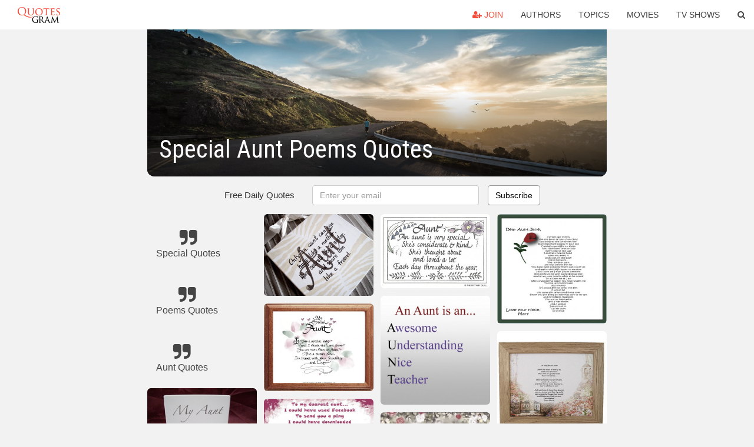

--- FILE ---
content_type: text/html; charset=UTF-8
request_url: https://quotesgram.com/special-aunt-poems-quotes/
body_size: 10128
content:
<!DOCTYPE html>
<html>
<head>
    <meta charset="utf-8">
    <title>Special Aunt Poems Quotes. QuotesGram</title>
        <meta name="robots" content="index,follow">
        <meta name="description" content="Discover and share Special Aunt Poems Quotes. Explore our collection of motivational and famous quotes by authors you know and love." />
    <meta http-equiv="Content-Type" content="text/html; charset=utf-8"/>
    <meta name="mobile-web-app-capable" content="yes">
    <meta name="viewport" content="width=device-width, initial-scale=1.0">
    <meta name="apple-mobile-web-app-status-bar-style" content="black"/>
    <meta property="fb:app_id" content="782308818544364" />
    <link rel="canonical" href="https://quotesgram.com/special-aunt-poems-quotes/"/>
        <style type="text/css" media="screen">

</style>


<script>
  (function(i,s,o,g,r,a,m){i['GoogleAnalyticsObject']=r;i[r]=i[r]||function(){
  (i[r].q=i[r].q||[]).push(arguments)},i[r].l=1*new Date();a=s.createElement(o),
  m=s.getElementsByTagName(o)[0];a.async=1;a.src=g;m.parentNode.insertBefore(a,m)
  })(window,document,'script','//www.google-analytics.com/analytics.js','ga');

  ga('create', 'UA-66938353-1', 'auto');
  ga('send', 'pageview');

</script>
<script async src="https://pagead2.googlesyndication.com/pagead/js/adsbygoogle.js?client=ca-pub-1763316164979451"
     crossorigin="anonymous"></script>

</head>
<body>

<script>
var u = {
	u_i: false,
	u_p: 0,
}
var _gaq = _gaq || [];
</script>

<nav class="navbar navbar-trans navbar-fixed-top allbar" role="navigation">
	<div class="container-fluid">
		<div class="navbar-header">
			<button type="button" class="navbar-toggle" data-toggle="collapse" data-target="#navbar-collapsible">
				<span class="sr-only">Toggle navigation</span>
				<span class="icon-bar"></span>
				<span class="icon-bar"></span>
				<span class="icon-bar"></span>
			</button>
			<a class="navbar-brand text-danger" href="/">QuotesGram</a>
		</div>
		<div class="navbar-collapse collapse" id="navbar-collapsible">
			<ul class="nav navbar-nav navbar-right">
							<li><a href="#" class="user-register reg" onClick="_gaq.push(['_trackEvent', 'User', 'Join', 'Header join button', 1, true]);"><i class="fa fa-user-plus"></i> Join</a></li>
							<li><a href="/authors/">Authors</a></li>
				<li><a href="/topics/">Topics</a></li>
				<li><a href="/movies/">Movies</a></li>
				<li><a href="/tv-shows/">TV Shows</a></li>
				<li><a role="button" data-target="#searchForm" data-toggle="collapse"><i class="fa fa-search"></i></a></li>
			</ul>
		</div>
		<!-- Search Form -->
		<div class="row subsearchwrap">
			<div class="subsearch col-lg-12">
				<form id="searchForm" class="collapse pull-right col-lg-4 col-md-6 col-sm-12" action="/search" method="get" accept-charset="UTF-8">
					<div class="input-group">
						<input class="search-query form-control" type="text" placeholder="Search..." name="q">
						<span class="input-group-btn">
							<button class="btn btn-danger">Search</button>
						</span>
					</div>
				</form>
			</div>
		</div>
	</div>
</nav>

<div class="container">
    <div class="row">
        <div class="col-lg-8 col-md-10 col-lg-offset-2 col-md-offset-1 leftcol">
            <div class="pageheader">
                                <div class="topphoto"></div>
                <h1 class="toptitle">Special Aunt Poems Quotes</h1>
            </div>
            <section class="container-fluid subscribe">
	<div class="row">
		<div id="mlb2-1019147" class="ml-subscribe-form col-sm-12">
			<div id="subscrform">
				<div class="subscribe-form ml-block-success" style="display:none">
					<div class="form-section">
						<p>Thank you! Don't forget to confirm subscription in your email.</p>
					</div>
				</div>
				<form class="ml-block-form form-horizontal" action="//app.mailerlite.com/webforms/submit/v8e5b9" data-code="v8e5b9" method="POST" target="_blank">
					<div class="subscribe-form">
						<div class="form-section">
							<label class="col-sm-4 col-md-4 foremail" for="subscribe-email">Free Daily Quotes</label>
							<div class="col-md-5 col-sm-6 col-xs-8 ml-field-email ml-validate-required ml-validate-email">
								<input type="text" id="subscribe-email" name="fields[email]" class="form-control" placeholder="Enter your email" value="">
							</div>
						</div>
						<input type="hidden" name="ml-submit" value="1" />
						<button type="submit" class="primary btn btn-outline btn-default">
							Subscribe
						</button>
						<button disabled="disabled" style="display: none;" type="submit" class="loading">
							<img src="//static1.mailerlite.com/images/rolling.gif" width="20" height="20" alt="">
						</button>
					</div>
				</form>
				<script>
					function ml_webform_success_1019147 () {
						jQuery('#mlb2-1019147').find('.ml-block-success').show();
						jQuery('#mlb2-1019147').find('.ml-block-form').hide();
						document.cookie = 'qg_sub=1; expires=Sun, 22-Feb-2026 19:38:06 GMT; domain=quotesgram.com; path=/';
					};
				</script>
			</div>
		</div>
	</div>
</section>
            
            
            
            <div class="card-columns">
					<div class="jgallerya relitem reltopic">
			<a href="/special-quotes/" class="relitema">
				<i class="fa fa-2x fa-quote-right"></i>
				<span class="relname">Special Quotes</span>
			</a>
		</div>
					<div class="jgallerya relitem reltopic">
			<a href="/poems-quotes/" class="relitema">
				<i class="fa fa-2x fa-quote-right"></i>
				<span class="relname">Poems Quotes</span>
			</a>
		</div>
					<div class="jgallerya relitem reltopic">
			<a href="/aunt-quotes/" class="relitema">
				<i class="fa fa-2x fa-quote-right"></i>
				<span class="relname">Aunt Quotes</span>
			</a>
		</div>
				<a data-src="https://cdn.quotesgram.com/img/32/76/120035906-1141.jpg" data-origin="http://becuo.com/aunt-sayings-poems" href="https://cdn.quotesgram.com/img/32/76/120035906-1141.jpg" data-id="330271" data-likes="7" data-subuser="" data-subname="" data-subimg=""  class=" gallery_item loading card" data-gallery">
		<div class="imagewrap">
			<img src="https://cdn.quotesgram.com/small/32/76/120035906-1141.jpg" alt="Place your ad here" class="img-responsive jgalleryimg" width="410" height="307" />
					</div>
	</a>
	<a data-src="https://cdn.quotesgram.com/img/84/31/405437310-161403.gif" data-origin="http://www.desicomments.com/desi/birthday/birthday-wishes-for-aunt/" href="https://cdn.quotesgram.com/img/84/31/405437310-161403.gif" data-id="365816" data-likes="1" data-subuser="" data-subname="" data-subimg=""  class=" gallery_item loading card" data-gallery">
		<div class="imagewrap">
			<img src="https://cdn.quotesgram.com/small/84/31/405437310-161403.gif" alt="Birthday Wishes for Aunt Pictures, Images for Facebook, Whatsapp ..." class="img-responsive jgalleryimg" width="500" height="500" />
					</div>
	</a>
	<a data-src="https://cdn.quotesgram.com/img/47/0/847533875-e5df0b0a6520339c2f5f4c54111e8378.jpg" data-origin="https://www.pinterest.com/pin/34621490858639836/" href="https://cdn.quotesgram.com/img/47/0/847533875-e5df0b0a6520339c2f5f4c54111e8378.jpg" data-id="818486" data-likes="2" data-subuser="" data-subname="" data-subimg=""  class=" gallery_item loading card" data-gallery">
		<div class="imagewrap">
			<img src="https://cdn.quotesgram.com/small/47/0/847533875-e5df0b0a6520339c2f5f4c54111e8378.jpg" alt="my niece quotes and pics | Niece poem is about a special niece. Poem ..." class="img-responsive jgalleryimg" width="500" height="655" />
					</div>
	</a>
	<a data-src="https://cdn.quotesgram.com/img/89/2/972761334-Aunt_personalized_name_poem_gift_plaque.gif" data-origin="http://car-memes.com/special-sayings-about-aunts/" href="https://cdn.quotesgram.com/img/89/2/972761334-Aunt_personalized_name_poem_gift_plaque.gif" data-id="1359700" data-likes="1" data-subuser="" data-subname="" data-subimg=""  class=" gallery_item loading card" data-gallery">
		<div class="imagewrap">
			<img src="https://cdn.quotesgram.com/small/89/2/972761334-Aunt_personalized_name_poem_gift_plaque.gif" alt="Special Sayings About Aunts" class="img-responsive jgalleryimg" width="137" height="87" />
					</div>
	</a>
	<a data-src="https://cdn.quotesgram.com/img/57/51/1058836227-IMAG012A.jpg" data-origin="http://www.angelstouchdesigns.com/NEW_MARGIES_WEB_PAGE/AUNT_POEMS.html" href="https://cdn.quotesgram.com/img/57/51/1058836227-IMAG012A.jpg" data-id="1502481" data-likes="8" data-subuser="" data-subname="" data-subimg=""  class=" gallery_item loading card" data-gallery">
		<div class="imagewrap">
			<img src="https://cdn.quotesgram.com/small/57/51/1058836227-IMAG012A.jpg" alt="Click for full size image" class="img-responsive jgalleryimg" width="468" height="575" />
					</div>
	</a>
	<a data-src="https://cdn.quotesgram.com/img/66/71/860181315-aunt-pp.jpg" data-origin="http://www.jackiescrafts.com/plaques-verse/aunt.html" href="https://cdn.quotesgram.com/img/66/71/860181315-aunt-pp.jpg" data-id="2360434" data-likes="1" data-subuser="" data-subname="" data-subimg=""  class=" gallery_item loading card" data-gallery">
		<div class="imagewrap">
			<img src="https://cdn.quotesgram.com/small/66/71/860181315-aunt-pp.jpg" alt="Aunt Verse on Wooden Plaque" class="img-responsive jgalleryimg" width="250" height="372" />
					</div>
	</a>
	<a data-src="https://cdn.quotesgram.com/img/30/11/610217634-Aunt_W.jpg" data-origin="http://www.lovinglinesandmore.com/AuntPoem.html" href="https://cdn.quotesgram.com/img/30/11/610217634-Aunt_W.jpg" data-id="3051549" data-likes="10" data-subuser="" data-subname="" data-subimg=""  class=" gallery_item loading card" data-gallery">
		<div class="imagewrap">
			<img src="https://cdn.quotesgram.com/small/30/11/610217634-Aunt_W.jpg" alt="in ten different designs shown below." class="img-responsive jgalleryimg" width="500" height="655" />
					</div>
	</a>
	<a data-src="https://cdn.quotesgram.com/img/46/60/801690021-t_46cc5e40-f561-11e1-9bfd-bd661fe00005.jpg" data-origin="http://www.juxtapost.com/site/permlink/4703b650-f561-11e1-8b88-37173780cbee/post/aunt_quotes/" href="https://cdn.quotesgram.com/img/46/60/801690021-t_46cc5e40-f561-11e1-9bfd-bd661fe00005.jpg" data-id="3995992" data-likes="3" data-subuser="" data-subname="" data-subimg=""  class=" gallery_item loading card" data-gallery">
		<div class="imagewrap">
			<img src="https://cdn.quotesgram.com/small/46/60/801690021-t_46cc5e40-f561-11e1-9bfd-bd661fe00005.jpg" alt="inspiring quotes and sayings" class="img-responsive jgalleryimg" width="200" height="203" />
					</div>
	</a>
	<a data-src="https://cdn.quotesgram.com/img/80/8/517435261-aunts.jpg" data-origin="http://car-memes.com/special-sayings-about-aunts/" href="https://cdn.quotesgram.com/img/80/8/517435261-aunts.jpg" data-id="4596190" data-likes="8" data-subuser="" data-subname="" data-subimg=""  class=" gallery_item loading card" data-gallery">
		<div class="imagewrap">
			<img src="https://cdn.quotesgram.com/small/80/8/517435261-aunts.jpg" alt="Special Sayings About Aunts" class="img-responsive jgalleryimg" width="1600" height="1134" />
					</div>
	</a>
	<a data-src="https://cdn.quotesgram.com/img/82/52/639371087-aunt_2B2.jpg" data-origin="http://dreamcustomartwork.blogspot.com/2011/12/for-special-aunt.html" href="https://cdn.quotesgram.com/img/82/52/639371087-aunt_2B2.jpg" data-id="4767839" data-likes="0" data-subuser="" data-subname="" data-subimg=""  class=" gallery_item loading card" data-gallery">
		<div class="imagewrap">
			<img src="https://cdn.quotesgram.com/small/82/52/639371087-aunt_2B2.jpg" alt="For A Special Aunt" class="img-responsive jgalleryimg" width="1600" height="1200" />
					</div>
	</a>
	<a data-src="https://cdn.quotesgram.com/img/86/13/1502744939-IMAG010A.jpg" data-origin="http://www.angelstouchdesigns.com/NEW_MARGIES_WEB_PAGE/AUNT_POEMS.html" href="https://cdn.quotesgram.com/img/86/13/1502744939-IMAG010A.jpg" data-id="4894671" data-likes="4" data-subuser="" data-subname="" data-subimg=""  class=" gallery_item loading card" data-gallery">
		<div class="imagewrap">
			<img src="https://cdn.quotesgram.com/small/86/13/1502744939-IMAG010A.jpg" alt="Click for full size image" class="img-responsive jgalleryimg" width="600" height="480" />
					</div>
	</a>
	<a data-src="https://cdn.quotesgram.com/img/13/77/2117280794-Sweet-birthday-card-poem-for-aunt.jpg" data-origin="http://quotes.lol-rofl.com/happy-birthday-auntie-quotes/" href="https://cdn.quotesgram.com/img/13/77/2117280794-Sweet-birthday-card-poem-for-aunt.jpg" data-id="5090176" data-likes="4" data-subuser="" data-subname="" data-subimg=""  class=" gallery_item loading card" data-gallery">
		<div class="imagewrap">
			<img src="https://cdn.quotesgram.com/small/13/77/2117280794-Sweet-birthday-card-poem-for-aunt.jpg" alt="happy birthday auntie quotes" class="img-responsive jgalleryimg" width="640" height="400" />
					</div>
	</a>
	<a data-src="https://cdn.quotesgram.com/img/23/20/1135599973-Youre-always-seems-to-care.jpg" data-origin="http://quotes.lol-rofl.com/poems-for-my-favorite-aunt/" href="https://cdn.quotesgram.com/img/23/20/1135599973-Youre-always-seems-to-care.jpg" data-id="5354959" data-likes="2" data-subuser="" data-subname="" data-subimg=""  class=" gallery_item loading card" data-gallery">
		<div class="imagewrap">
			<img src="https://cdn.quotesgram.com/small/23/20/1135599973-Youre-always-seems-to-care.jpg" alt="img/ poems /> Poems" class="img-responsive jgalleryimg" width="500" height="384" />
					</div>
	</a>
	<a data-src="https://cdn.quotesgram.com/img/4/86/986952360-IMAG003.jpg" data-origin="http://www.imagekb.com/aunts-quotes" href="https://cdn.quotesgram.com/img/4/86/986952360-IMAG003.jpg" data-id="5368099" data-likes="0" data-subuser="" data-subname="" data-subimg=""  class=" gallery_item loading card" data-gallery">
		<div class="imagewrap">
			<img src="https://cdn.quotesgram.com/small/4/86/986952360-IMAG003.jpg" alt="AUNTS QUOTES image gallery" class="img-responsive jgalleryimg" width="330" height="413" />
					</div>
	</a>
	<a data-src="https://cdn.quotesgram.com/img/48/52/723168620-74b3_45.jpg" data-origin="http://www.popscreen.com/p/MTI3NzcxMDI3/FOR-A-SPECIAL-AUNT-PERSONALIZED-POEM-BIRTHDAY-GIFT-eBay" href="https://cdn.quotesgram.com/img/48/52/723168620-74b3_45.jpg" data-id="5805287" data-likes="0" data-subuser="" data-subname="" data-subimg=""  class=" gallery_item loading card" data-gallery">
		<div class="imagewrap">
			<img src="https://cdn.quotesgram.com/small/48/52/723168620-74b3_45.jpg" alt="FOR A SPECIAL AUNT PERSONALIZED POEM BIRTHDAY GIFT" class="img-responsive jgalleryimg" width="500" height="380" />
					</div>
	</a>
	<a data-src="https://cdn.quotesgram.com/img/91/13/2136439322-103173383_gift-for-aunt---from-niece-or-nephew---special-mothers-.jpg" data-origin="http://www.worldaccordingtomaggie.com/photographyylms/aunt-to-niece-and-nephew-quotes" href="https://cdn.quotesgram.com/img/91/13/2136439322-103173383_gift-for-aunt---from-niece-or-nephew---special-mothers-.jpg" data-id="6062786" data-likes="6" data-subuser="" data-subname="" data-subimg=""  class=" gallery_item loading card" data-gallery">
		<div class="imagewrap">
			<img src="https://cdn.quotesgram.com/small/91/13/2136439322-103173383_gift-for-aunt---from-niece-or-nephew---special-mothers-.jpg" alt="popscreen.comNiece or Nephew - Special" class="img-responsive jgalleryimg" width="300" height="300" />
					</div>
	</a>
	<a data-src="https://cdn.quotesgram.com/img/64/0/2027306591-IMAG003.jpg" data-origin="http://www.tattoopinners.com/aunt-poems-and-quotes-hawaiidermatology/angelstouchdesigns.com*NEW_MARGIES_WEB_PAGE*AUNT_AND_UNCLE_POEMS*IMAG003.JPG/" href="https://cdn.quotesgram.com/img/64/0/2027306591-IMAG003.jpg" data-id="6174020" data-likes="6" data-subuser="" data-subname="" data-subimg=""  class=" gallery_item loading card" data-gallery">
		<div class="imagewrap">
			<img src="https://cdn.quotesgram.com/small/64/0/2027306591-IMAG003.jpg" alt="Aunt Poems And Quotes Hawaiidermatology picture" class="img-responsive jgalleryimg" width="293" height="230" />
					</div>
	</a>
	<a data-src="https://cdn.quotesgram.com/img/57/60/1197316986-Aunt_20Buna.jpg" data-origin="http://quotespoem.com/quotes/i-love-my-aunt-quotes/" href="https://cdn.quotesgram.com/img/57/60/1197316986-Aunt_20Buna.jpg" data-id="6379749" data-likes="1" data-subuser="" data-subname="" data-subimg=""  class=" gallery_item loading card" data-gallery">
		<div class="imagewrap">
			<img src="https://cdn.quotesgram.com/small/57/60/1197316986-Aunt_20Buna.jpg" alt="Aunt Buna I Love My Aunt Quotes" class="img-responsive jgalleryimg" width="782" height="1028" />
					</div>
	</a>
	<a data-src="https://cdn.quotesgram.com/img/43/96/1360086227-b415779a3858c43b71303b4ca07c4403.jpg" data-origin="http://www.pic2fly.com/Special+Sayings+About+Aunts.html" href="https://cdn.quotesgram.com/img/43/96/1360086227-b415779a3858c43b71303b4ca07c4403.jpg" data-id="6745956" data-likes="7" data-subuser="" data-subname="" data-subimg=""  class=" gallery_item loading card" data-gallery">
		<div class="imagewrap">
			<img src="https://cdn.quotesgram.com/small/43/96/1360086227-b415779a3858c43b71303b4ca07c4403.jpg" alt="Special Sayings About Aunts http://www.pinterest.com/sanzun69/proud ..." class="img-responsive jgalleryimg" width="236" height="236" />
					</div>
	</a>
	<a data-src="https://cdn.quotesgram.com/img/38/22/214484392-fb6631380b55cbbaa80deaa106f57740.jpg" data-origin="https://www.pinterest.com/pwagner81/all-about-my-nieces/" href="https://cdn.quotesgram.com/img/38/22/214484392-fb6631380b55cbbaa80deaa106f57740.jpg" data-id="7015878" data-likes="10" data-subuser="" data-subname="" data-subimg=""  class=" gallery_item loading card" data-gallery">
		<div class="imagewrap">
			<img src="https://cdn.quotesgram.com/small/38/22/214484392-fb6631380b55cbbaa80deaa106f57740.jpg" alt="HAPPY 34th BIRTHDAY SHARON . HOPE YOU ENJOY YOUR SPECIAL DAY . YOUR ..." class="img-responsive jgalleryimg" width="373" height="309" />
					</div>
	</a>
	<a data-src="https://cdn.quotesgram.com/img/6/41/1196376065-cbbe65f75ed7162732904e9.jpg" data-origin="http://smbdigital360.com/happy-mothers-day-mother-in-law-poems/" href="https://cdn.quotesgram.com/img/6/41/1196376065-cbbe65f75ed7162732904e9.jpg" data-id="7802420" data-likes="8" data-subuser="" data-subname="" data-subimg=""  class=" gallery_item loading card" data-gallery">
		<div class="imagewrap">
			<img src="https://cdn.quotesgram.com/small/6/41/1196376065-cbbe65f75ed7162732904e9.jpg" alt="Happy Mothers Day Mother In Law Poems" class="img-responsive jgalleryimg" width="600" height="520" />
					</div>
	</a>
	<a data-src="https://cdn.quotesgram.com/img/70/68/491232406-51.jpg" data-origin="http://picsbox.biz/key/special%20aunt%20quotes" href="https://cdn.quotesgram.com/img/70/68/491232406-51.jpg" data-id="7870670" data-likes="9" data-subuser="" data-subname="" data-subimg=""  class=" gallery_item loading card" data-gallery">
		<div class="imagewrap">
			<img src="https://cdn.quotesgram.com/small/70/68/491232406-51.jpg" alt="view original image )" class="img-responsive jgalleryimg" width="884" height="600" />
					</div>
	</a>
	<a data-src="https://cdn.quotesgram.com/img/69/72/624312127-7793391_f520.jpg" data-origin="http://blakeflannery.hubpages.com/hub/Aunt-and-Uncle-Birthday-Messages" href="https://cdn.quotesgram.com/img/69/72/624312127-7793391_f520.jpg" data-id="7881295" data-likes="0" data-subuser="" data-subname="" data-subimg=""  class=" gallery_item loading card" data-gallery">
		<div class="imagewrap">
			<img src="https://cdn.quotesgram.com/small/69/72/624312127-7793391_f520.jpg" alt="Aunt and Uncle Birthday Messages: Wishes and Poems for a Card" class="img-responsive jgalleryimg" width="520" height="520" />
					</div>
	</a>
	<a data-src="https://cdn.quotesgram.com/img/93/95/334518266-__KGrHqR__o0E63YVuPDLBO56CRBKZQ__60_35.jpg" data-origin="http://www.pic2fly.com/Great-Aunt-Poems.html" href="https://cdn.quotesgram.com/img/93/95/334518266-__KGrHqR__o0E63YVuPDLBO56CRBKZQ__60_35.jpg" data-id="8839906" data-likes="1" data-subuser="" data-subname="" data-subimg=""  class=" gallery_item loading card" data-gallery">
		<div class="imagewrap">
			<img src="https://cdn.quotesgram.com/small/93/95/334518266-__KGrHqR__o0E63YVuPDLBO56CRBKZQ__60_35.jpg" alt="Aunt Poems http://www.ebay.com/itm/Personalized-Poem-Print-for-Aunt ..." class="img-responsive jgalleryimg" width="300" height="237" />
					</div>
	</a>
	<a data-src="https://cdn.quotesgram.com/img/30/85/297324472-_B2u_cuwBGk___KGrHqEOKn_E_1tNitFSBMjnE0IqJw___45.jpg" data-origin="http://www.popscreen.com/p/MTA1OTI3MDI2/Aunt-Uncle-Poem-Forest-Print-Personalized-Name-Meaning-eBay" href="https://cdn.quotesgram.com/img/30/85/297324472-_B2u_cuwBGk___KGrHqEOKn_E_1tNitFSBMjnE0IqJw___45.jpg" data-id="9336735" data-likes="3" data-subuser="" data-subname="" data-subimg=""  class=" gallery_item loading card" data-gallery">
		<div class="imagewrap">
			<img src="https://cdn.quotesgram.com/small/30/85/297324472-_B2u_cuwBGk___KGrHqEOKn_E_1tNitFSBMjnE0IqJw___45.jpg" alt="Aunt Uncle Poem Forest Print Personalized Name Meaning" class="img-responsive jgalleryimg" width="800" height="617" />
					</div>
	</a>
	<a data-src="https://cdn.quotesgram.com/img/23/12/284834254-Happy-Birthday-Aunt-All-Aunts-are-very-special.jpg" data-origin="http://www.all-greatquotes.com/all-greatquotes/birthday-categories/" href="https://cdn.quotesgram.com/img/23/12/284834254-Happy-Birthday-Aunt-All-Aunts-are-very-special.jpg" data-id="9371659" data-likes="7" data-subuser="" data-subname="" data-subimg=""  class=" gallery_item loading card" data-gallery">
		<div class="imagewrap">
			<img src="https://cdn.quotesgram.com/small/23/12/284834254-Happy-Birthday-Aunt-All-Aunts-are-very-special.jpg" alt="Happy Birthday Aunt All Aunts are very special" class="img-responsive jgalleryimg" width="650" height="650" />
					</div>
	</a>
	<a data-src="https://cdn.quotesgram.com/img/76/11/1133517165-7f955a7380514a69a2cd6a55d7f1dba3.jpg" data-origin="http://www.pinterest.com/bobybowling/morning-sayings/" href="https://cdn.quotesgram.com/img/76/11/1133517165-7f955a7380514a69a2cd6a55d7f1dba3.jpg" data-id="9735005" data-likes="4" data-subuser="" data-subname="" data-subimg=""  class=" gallery_item loading card" data-gallery">
		<div class="imagewrap">
			<img src="https://cdn.quotesgram.com/small/76/11/1133517165-7f955a7380514a69a2cd6a55d7f1dba3.jpg" alt="Special Aunt Quotes | Card with Poem for lovely aunt More" class="img-responsive jgalleryimg" width="236" height="209" />
					</div>
	</a>
	<a data-src="https://cdn.quotesgram.com/img/32/64/613656038-fe2e939c25f9c635cce537c7dd55b694.jpg" data-origin="https://www.pinterest.com/pin/331296116311346994/" href="https://cdn.quotesgram.com/img/32/64/613656038-fe2e939c25f9c635cce537c7dd55b694.jpg" data-id="10636860" data-likes="7" data-subuser="" data-subname="" data-subimg=""  class=" gallery_item loading card" data-gallery">
		<div class="imagewrap">
			<img src="https://cdn.quotesgram.com/small/32/64/613656038-fe2e939c25f9c635cce537c7dd55b694.jpg" alt="... Poem, Special Aunts, Aunts Guotes, Aunts Poem, Memories Poem For Aunts" class="img-responsive jgalleryimg" width="736" height="598" />
					</div>
	</a>
	<a data-src="https://cdn.quotesgram.com/img/21/98/1659556883-__KGrHqZ__qQFC_oSE1fTBQro5eqSO___60_35.jpg" data-origin="http://www.ebay.com/itm/POEM-FOR-A-SPECIAL-AUNT-PERSONALIZED-PRINT-WITH-MATS-BIRTHDAY-OR-CHRISTMAS-GIFT-/140890390426" href="https://cdn.quotesgram.com/img/21/98/1659556883-__KGrHqZ__qQFC_oSE1fTBQro5eqSO___60_35.jpg" data-id="10673080" data-likes="1" data-subuser="" data-subname="" data-subimg=""  class=" gallery_item loading card" data-gallery">
		<div class="imagewrap">
			<img src="https://cdn.quotesgram.com/small/21/98/1659556883-__KGrHqZ__qQFC_oSE1fTBQro5eqSO___60_35.jpg" alt="KGrHqZ,!qQFC,oSE1fTBQro5eqSO!~~60_35.JPG" class="img-responsive jgalleryimg" width="300" height="233" />
					</div>
	</a>
	<a data-src="https://cdn.quotesgram.com/img/99/27/789881223-_24_KGrHqEOKooE32_C_2duBO_bdn_9Bw___3.jpg" data-origin="http://www.pic2fly.com/Special-Poems-for-Aunts.html" href="https://cdn.quotesgram.com/img/99/27/789881223-_24_KGrHqEOKooE32_C_2duBO_bdn_9Bw___3.jpg" data-id="10786435" data-likes="9" data-subuser="" data-subname="" data-subimg=""  class=" gallery_item loading card" data-gallery">
		<div class="imagewrap">
			<img src="https://cdn.quotesgram.com/small/99/27/789881223-_24_KGrHqEOKooE32_C_2duBO_bdn_9Bw___3.jpg" alt="Special Poems for Aunts http://www.pic2fly.com/Special-Poems-for-Aunts ..." class="img-responsive jgalleryimg" width="800" height="792" />
					</div>
	</a>
	<a data-src="https://cdn.quotesgram.com/img/67/88/1275596612-51PG4fjPJLL.jpg" data-origin="http://www.slyoz.net/personalized-touching-heartfelt-poem-aunts-dear-aunt" href="https://cdn.quotesgram.com/img/67/88/1275596612-51PG4fjPJLL.jpg" data-id="11799547" data-likes="8" data-subuser="" data-subname="" data-subimg=""  class=" gallery_item loading card" data-gallery">
		<div class="imagewrap">
			<img src="https://cdn.quotesgram.com/small/67/88/1275596612-51PG4fjPJLL.jpg" alt="image Personalized Touching and Heartfelt Poem for Aunts Dear Aunt" class="img-responsive jgalleryimg" width="500" height="400" />
					</div>
	</a>
	<a data-src="https://cdn.quotesgram.com/img/73/87/559665622-birthday-quotes6.jpg" data-origin="http://www.themescompany.com/2012/06/15/birthday-quotes/" href="https://cdn.quotesgram.com/img/73/87/559665622-birthday-quotes6.jpg" data-id="12145715" data-likes="0" data-subuser="" data-subname="" data-subimg=""  class=" gallery_item loading card" data-gallery">
		<div class="imagewrap">
			<img src="https://cdn.quotesgram.com/small/73/87/559665622-birthday-quotes6.jpg" alt="25+ Mind Blowing Birthday Quotes" class="img-responsive jgalleryimg" width="300" height="400" />
					</div>
	</a>
	<a data-src="https://cdn.quotesgram.com/img/19/8/1672401013-il_fullxfull_378538979_53mf.jpg" data-origin="http://quoteko.com/love-niece-quotes-and-pics-poem-about-special.html" href="https://cdn.quotesgram.com/img/19/8/1672401013-il_fullxfull_378538979_53mf.jpg" data-id="12547289" data-likes="2" data-subuser="" data-subname="" data-subimg=""  class=" gallery_item loading card" data-gallery">
		<div class="imagewrap">
			<img src="https://cdn.quotesgram.com/small/19/8/1672401013-il_fullxfull_378538979_53mf.jpg" alt="Request Custom Order And" class="img-responsive jgalleryimg" width="1136" height="1500" />
					</div>
	</a>
	<a data-src="https://cdn.quotesgram.com/img/75/48/2113718143-bigthumbmp55.gif" data-origin="http://www.myheartspoken.com/framed_poetry_MP55.html" href="https://cdn.quotesgram.com/img/75/48/2113718143-bigthumbmp55.gif" data-id="12694527" data-likes="2" data-subuser="" data-subname="" data-subimg=""  class=" gallery_item loading card" data-gallery">
		<div class="imagewrap">
			<img src="https://cdn.quotesgram.com/small/75/48/2113718143-bigthumbmp55.gif" alt="item mp55 order this aunt poem a poem for aunt from her niece what ..." class="img-responsive jgalleryimg" width="352" height="352" />
					</div>
	</a>
	<a data-src="https://cdn.quotesgram.com/img/94/78/1079924455-PR_57066.jpg" data-origin="http://be.coolaspel.org/a-special-aunt-poem.html" href="https://cdn.quotesgram.com/img/94/78/1079924455-PR_57066.jpg" data-id="12916173" data-likes="8" data-subuser="" data-subname="" data-subimg=""  class=" gallery_item loading card" data-gallery">
		<div class="imagewrap">
			<img src="https://cdn.quotesgram.com/small/94/78/1079924455-PR_57066.jpg" alt="special aunt poem." class="img-responsive jgalleryimg" width="250" height="250" />
					</div>
	</a>
	<a data-src="https://cdn.quotesgram.com/img/74/82/582604621-IMAG009.jpg" data-origin="http://www.angelstouchdesigns.com/NEW_MARGIES_WEB_PAGE/AUNT_POEMS.html" href="https://cdn.quotesgram.com/img/74/82/582604621-IMAG009.jpg" data-id="12936529" data-likes="9" data-subuser="" data-subname="" data-subimg=""  class=" gallery_item loading card" data-gallery">
		<div class="imagewrap">
			<img src="https://cdn.quotesgram.com/small/74/82/582604621-IMAG009.jpg" alt="F R I E N D!" class="img-responsive jgalleryimg" width="319" height="228" />
					</div>
	</a>
	<a data-src="https://cdn.quotesgram.com/img/19/75/545844000-sue-skeen-special-aunt_i-G-10-1010-YHJW000Z.jpg" data-origin="http://www.art.co.uk/products/p10396720-sa-i1010994/sue-skeen-special-aunt.htm" href="https://cdn.quotesgram.com/img/19/75/545844000-sue-skeen-special-aunt_i-G-10-1010-YHJW000Z.jpg" data-id="12971756" data-likes="4" data-subuser="" data-subname="" data-subimg=""  class=" gallery_item loading card" data-gallery">
		<div class="imagewrap">
			<img src="https://cdn.quotesgram.com/small/19/75/545844000-sue-skeen-special-aunt_i-G-10-1010-YHJW000Z.jpg" alt="Special Aunt Print" class="img-responsive jgalleryimg" width="473" height="338" />
					</div>
	</a>
	<a data-src="https://cdn.quotesgram.com/img/25/29/2072263528-specialaunt.jpg" data-origin="http://www.myrtlebeachnames.com/catalog/item/2458125/4426458.htm" href="https://cdn.quotesgram.com/img/25/29/2072263528-specialaunt.jpg" data-id="13218191" data-likes="10" data-subuser="" data-subname="" data-subimg=""  class=" gallery_item loading card" data-gallery">
		<div class="imagewrap">
			<img src="https://cdn.quotesgram.com/small/25/29/2072263528-specialaunt.jpg" alt="SPECIAL AUNT PERSONALIZED POEM" class="img-responsive jgalleryimg" width="400" height="300" />
					</div>
	</a>
	<a data-src="https://cdn.quotesgram.com/img/42/54/1932095808-456191964_o.jpg" data-origin="http://www.picstopin.com/853/some-aunts-are-very-special-personalised-poem/http:%7c%7cimg*auctiva*com%7cimgdata%7c2%7c2%7c2%7c4%7c9%7c0%7cwebimg%7c456191964_o*jpg/" href="https://cdn.quotesgram.com/img/42/54/1932095808-456191964_o.jpg" data-id="13534172" data-likes="3" data-subuser="" data-subname="" data-subimg=""  class=" gallery_item loading card" data-gallery">
		<div class="imagewrap">
			<img src="https://cdn.quotesgram.com/small/42/54/1932095808-456191964_o.jpg" alt="Some Aunts Are Very Special Personalised Poem Picture" class="img-responsive jgalleryimg" width="853" height="1024" />
					</div>
	</a>
	<a data-src="https://cdn.quotesgram.com/img/93/23/1833639936-163268194_one-incredible-aunt-personalized-announcement.jpg" data-origin="http://car-memes.com/special-sayings-about-aunts/" href="https://cdn.quotesgram.com/img/93/23/1833639936-163268194_one-incredible-aunt-personalized-announcement.jpg" data-id="14811266" data-likes="3" data-subuser="" data-subname="" data-subimg=""  class=" gallery_item loading card" data-gallery">
		<div class="imagewrap">
			<img src="https://cdn.quotesgram.com/small/93/23/1833639936-163268194_one-incredible-aunt-personalized-announcement.jpg" alt="Special Sayings About Aunts" class="img-responsive jgalleryimg" width="320" height="320" />
					</div>
	</a>
	<a data-src="https://cdn.quotesgram.com/img/3/80/615906579-38650bf54c5dd6ee2c55d6686ae5301b.jpg" data-origin="http://pinterest.com/pin/523825000381117980/" href="https://cdn.quotesgram.com/img/3/80/615906579-38650bf54c5dd6ee2c55d6686ae5301b.jpg" data-id="14867942" data-likes="8" data-subuser="" data-subname="" data-subimg=""  class=" gallery_item loading card" data-gallery">
		<div class="imagewrap">
			<img src="https://cdn.quotesgram.com/small/3/80/615906579-38650bf54c5dd6ee2c55d6686ae5301b.jpg" alt="Pinned by Lindsay Peters" class="img-responsive jgalleryimg" width="736" height="736" />
					</div>
	</a>
	<a data-src="https://cdn.quotesgram.com/img/38/94/68312301-because_youre_my_aunt_keepsake_box.jpg" data-origin="http://www.cafepress.com/+aunt-quotes+decorative-accessories" href="https://cdn.quotesgram.com/img/38/94/68312301-because_youre_my_aunt_keepsake_box.jpg" data-id="15438526" data-likes="0" data-subuser="" data-subname="" data-subimg=""  class=" gallery_item loading card" data-gallery">
		<div class="imagewrap">
			<img src="https://cdn.quotesgram.com/small/38/94/68312301-because_youre_my_aunt_keepsake_box.jpg" alt="because_youre_my_aunt_keepsake_box.jpg?height=250&width=250 ..." class="img-responsive jgalleryimg" width="250" height="250" />
					</div>
	</a>
	<a data-src="https://cdn.quotesgram.com/img/43/70/660379006-8070379_f520.jpg" data-origin="http://princesswithapen.hubpages.com/hub/Happy-birthday-wishes-for-niece-Messages-poems-and-quotes-for-her-birthday-card" href="https://cdn.quotesgram.com/img/43/70/660379006-8070379_f520.jpg" data-id="15465860" data-likes="1" data-subuser="" data-subname="" data-subimg=""  class=" gallery_item loading card" data-gallery">
		<div class="imagewrap">
			<img src="https://cdn.quotesgram.com/small/43/70/660379006-8070379_f520.jpg" alt="Happy Birthday Wishes, Poems, and Quotes for a Niece" class="img-responsive jgalleryimg" width="520" height="390" />
					</div>
	</a>
	<a data-src="https://cdn.quotesgram.com/img/35/96/1368546258-personalized_special_aunt_gift_keepsake_and_remembrance_f7adf1c2.jpg" data-origin="http://quoteko.com/aunty-poems.html" href="https://cdn.quotesgram.com/img/35/96/1368546258-personalized_special_aunt_gift_keepsake_and_remembrance_f7adf1c2.jpg" data-id="15523982" data-likes="1" data-subuser="" data-subname="" data-subimg=""  class=" gallery_item loading card" data-gallery">
		<div class="imagewrap">
			<img src="https://cdn.quotesgram.com/small/35/96/1368546258-personalized_special_aunt_gift_keepsake_and_remembrance_f7adf1c2.jpg" alt="Special Aunt Personalized Poem" class="img-responsive jgalleryimg" width="500" height="387" />
					</div>
	</a>
	<a data-src="https://cdn.quotesgram.com/img/83/64/1099779289-IMAG008.jpg" data-origin="http://www.angelstouchdesigns.com/NEW_MARGIES_WEB_PAGE/AUNT_POEMS.html" href="https://cdn.quotesgram.com/img/83/64/1099779289-IMAG008.jpg" data-id="15820835" data-likes="10" data-subuser="" data-subname="" data-subimg=""  class=" gallery_item loading card" data-gallery">
		<div class="imagewrap">
			<img src="https://cdn.quotesgram.com/small/83/64/1099779289-IMAG008.jpg" alt="F R I E N D!" class="img-responsive jgalleryimg" width="310" height="220" />
					</div>
	</a>
	<div class="addnew jgallerya"><div class="addnewborder"><i class="fa fa-plus addnewi"></i></div></div>

</div>
        </div>
    </div>
</div>

<div id="footerwrap">
    <div class="container-fluid rellist">
        <div class="row">
            <div id="rel" class="col-lg-12">
                <a href="/i-love-my-aunt-quotes/">
	<span class="relimgwrap" style="background-image: url(https://cdn.quotesgram.com/small/14/57/707971934-il_570xN_164338767.jpg)">
		<img src="https://cdn.quotesgram.com/small/14/57/707971934-il_570xN_164338767.jpg" alt="Add it to your favorites to revisit it later." class="relimage" />
	</span>
	I Love My Aunt Quotes</a>
<a href="/quotes-about-aunts/">
	<span class="relimgwrap" style="background-image: url(https://cdn.quotesgram.com/small/15/40/2044268459-Aunt_landscape_bokeh.jpg)">
		<img src="https://cdn.quotesgram.com/small/15/40/2044268459-Aunt_landscape_bokeh.jpg" alt="feel free to save and print for all those wonderful aunties in your ..." class="relimage" />
	</span>
	Quotes About Aunts</a>
<a href="/sentimental-quotes-about-aunts/">
	<span class="relimgwrap" style="background-image: url(https://cdn.quotesgram.com/small/77/58/361240812-quote-Sister-Parish-even-my-aunt-joan-hopelessly-sentimental-about-97237.png)">
		<img src="https://cdn.quotesgram.com/small/77/58/361240812-quote-Sister-Parish-even-my-aunt-joan-hopelessly-sentimental-about-97237.png" alt="Even my aunt Joan, hopelessly sentimental about every member of our ..." class="relimage" />
	</span>
	Sentimental Quotes About Aunts</a>
<a href="/crazy-aunt-quotes/">
	<span class="relimgwrap" style="background-image: url(https://cdn.quotesgram.com/small/70/35/1849894276-8cabcd9ab7a997654ebf6970f375c3b2.jpg)">
		<img src="https://cdn.quotesgram.com/small/70/35/1849894276-8cabcd9ab7a997654ebf6970f375c3b2.jpg" alt="Be someone's crazy Aunt! I am." class="relimage" />
	</span>
	Crazy Aunt Quotes</a>
<a href="/aunt-and-niece-relationship-quotes/">
	<span class="relimgwrap" style="background-image: url(https://cdn.quotesgram.com/small/92/68/1635579440-Beautiful-quote-and-poem-about-aunts-and-nieces1.jpg)">
		<img src="https://cdn.quotesgram.com/small/92/68/1635579440-Beautiful-quote-and-poem-about-aunts-and-nieces1.jpg" alt="Beautiful-quote-and-poem-about-aunts-and-nieces1.jpg" class="relimage" />
	</span>
	Aunt And Niece Relationship Quotes</a>
<a href="/quotes-about-aunts-and-nieces/">
	<span class="relimgwrap" style="background-image: url(https://cdn.quotesgram.com/small/90/74/1879095444-Beautiful-quote-and-poem-about-aunts-and-nieces1.jpg)">
		<img src="https://cdn.quotesgram.com/small/90/74/1879095444-Beautiful-quote-and-poem-about-aunts-and-nieces1.jpg" alt="Beautiful-quote-and-poem-about-aunts-and-nieces1.jpg" class="relimage" />
	</span>
	Quotes About Aunts And Nieces</a>
<a href="/abraham-lincoln-quotes/">
	<span class="relimgwrap" style="background-image: url(https://cdn.quotesgram.com/small/38/2/1625758142-abraham-lincoln-on-religion.jpg)">
		<img src="https://cdn.quotesgram.com/small/38/2/1625758142-abraham-lincoln-on-religion.jpg" alt="Abraham Lincoln quotes about religion" class="relimage" />
	</span>
	Abraham Lincoln Quotes</a>
<a href="/albert-einstein-quotes/">
	<span class="relimgwrap" style="background-image: url(https://cdn.quotesgram.com/small/54/7/1310657533-albert-einstein-quotes.png)">
		<img src="https://cdn.quotesgram.com/small/54/7/1310657533-albert-einstein-quotes.png" alt="albert-einstein-quotes.png" class="relimage" />
	</span>
	Albert Einstein Quotes</a>
<a href="/bill-gates-quotes/">
	<span class="relimgwrap" style="background-image: url(https://cdn.quotesgram.com/small/21/88/65007655-bill-gates-quotes2.jpg)">
		<img src="https://cdn.quotesgram.com/small/21/88/65007655-bill-gates-quotes2.jpg" alt="Bill Gates Quotes I choose a lazy person to do a hard job. Because a ..." class="relimage" />
	</span>
	Bill Gates Quotes</a>
<a href="/bob-marley-quotes/">
	<span class="relimgwrap" style="background-image: url(https://cdn.quotesgram.com/small/0/21/1841105060-Best_Bob_Marley_Quotes_2013_3.jpg)">
		<img src="https://cdn.quotesgram.com/small/0/21/1841105060-Best_Bob_Marley_Quotes_2013_3.jpg" alt="Best Bob Marley Quotes 2013 5" class="relimage" />
	</span>
	Bob Marley Quotes</a>
<a href="/bruce-lee-quotes/">
	<span class="relimgwrap" style="background-image: url(https://cdn.quotesgram.com/small/68/11/1378833104-Bruce-Lee-Defeat-Quotes.jpg)">
		<img src="https://cdn.quotesgram.com/small/68/11/1378833104-Bruce-Lee-Defeat-Quotes.jpg" alt="Bruce Lee Quotes" class="relimage" />
	</span>
	Bruce Lee Quotes</a>
<a href="/buddha-quotes/">
	<span class="relimgwrap" style="background-image: url(https://cdn.quotesgram.com/small/67/75/1904689711-Buddhism_Quotes__25282_2529.jpg)">
		<img src="https://cdn.quotesgram.com/small/67/75/1904689711-Buddhism_Quotes__25282_2529.jpg" alt="Buddhism quotes, buddhism quotes on life, buddhist sayings" class="relimage" />
	</span>
	Buddha Quotes</a>
            </div>
        </div>
    </div>

    <section class="container-fluid" id="section7">
	<div class="row">
		<div class="col-xs-2 col-xs-offset-1 text-center">
			<a href="http://facebook.com/pages/QuotesGram/737415243034867"><i class="fa fa-facebook fa-4x"></i></a>
		</div>
		<div class="col-xs-2 text-center">
			<a href="http://twitter.com/quotesgramio"><i class="fa fa-twitter fa-4x"></i></a>
		</div>
		<div class="col-xs-2 text-center">
			<a href="http://pinterest.com/quotesgram"><i class="fa fa-pinterest fa-4x"></i></a>
		</div>
		<div class="col-xs-2 text-center">
			<a href="http://instagram.com/quotesgramio"><i class="fa fa-instagram fa-4x"></i></a>
		</div>
	</div>
</section>

<footer id="footer">
	<div class="container">
		<div class="row">
			<div class="col-xs-6 col-sm-6 col-md-3 column">
				<h4>Quotes</h4>
				<ul class="nav">
					<li><a href="/authors/">Authors</a></li>
					<li><a href="/topics/">Topics</a></li>
					<li><a href="/movies/">Movie Quotes</a></li>
					<li><a href="/tv-shows/">TV Show Quotes</a></li>
				</ul>
			</div>
			<div class="col-xs-6 col-md-3 column">
				<h4>QuotesGram</h4>
				<ul class="nav">
					<li><a href="/page/about/">About Us</a></li>
					<li><a href="/page/contact/">Contact Us</a></li>
					<li><a href="/page/quote-of-the-day/">Quote of the Day</a></li>
				</ul>
			</div>
			<div class="col-xs-6 col-md-3 column">
				<h4>Terms</h4>
				<ul class="nav">
					<li><a href="/page/privacy-policy/">Privacy Policy</a></li>
					<li><a href="/page/terms-conditions/">Terms &amp; Conditions</a></li>
					<li><a href="/page/copyright-complaint/">Copyright Complaint</a></li>
				</ul>
			</div>
			<div class="col-xs-6 col-md-3 column">
				<h4>Follow Us</h4>
				<ul class="nav">
					<li><a href="http://facebook.com/pages/QuotesGram/737415243034867">Facebook</a></li>
					<li><a href="http://twitter.com/quotesgramio">Twitter</a></li>
					<li><a href="http://pinterest.com/quotesgram">Pinterest</a></li>
					<li><a href="http://instagram.com/quotesgramio">Instagram</a></li>
				</ul>
			</div>
		</div>
	</div>


</footer>
<div class="footer-empty"></div>

<div id="modalImage">
	<div class="modalImageBG"></div>
	<div class="modalImage"></div>
</div>

<!-- Share Modal -->
<div class="modal fade doshare" id="share" tabindex="-1" role="dialog" aria-labelledby="shareModalLabel">
	<div class="modal-dialog modal-sm" role="document">
		<div class="modal-content">
			<div class="modal-header">
				<button type="button" class="close" data-dismiss="modal" aria-label="Close"><span aria-hidden="true">&times;</span></button>
				<h4 class="modal-title" id="shareModalLabel"><i class="fa fa-share-alt"></i> Share Quote</h4>
			</div>
			<div class="modal-body">
				<button class="btn btn-default btn-outline sharefb"><i class="fa fa-2x fa-facebook"></i> Facebook</button>
				<button class="btn btn-default btn-outline sharetw"><i class="fa fa-2x fa-twitter"></i> Twitter</button>
				<button class="btn btn-default btn-outline sharepi"><i class="fa fa-2x fa-pinterest"></i> Pinterest</button>
				<button class="btn btn-default btn-outline sharema"><i class="fa fa-2x fa-envelope"></i> Email</button>
			</div>
		</div>
	</div>
</div>

<!-- Report Modal -->
<div class="modal fade" id="report" tabindex="-1" role="dialog" aria-labelledby="reportModalLabel">
	<div class="modal-dialog modal-sm" role="document">
		<div class="modal-content">
			<div class="modal-header">
				<button type="button" class="close" data-dismiss="modal" aria-label="Close"><span aria-hidden="true">&times;</span></button>
				<h4 class="modal-title" id="reportModalLabel"><i class="fa fa-flag"></i> Report Quote</h4>
			</div>
			<div class="modal-body">
				<div class="report-buttons">
					<button class="btn btn-default btn-outline" onclick="users.reportImage(1)"><i class="fa fa-thumbs-down"></i> I don't like it</button>
					<button class="btn btn-default btn-outline" onclick="users.reportImage(2)"><i class="fa fa-exclamation"></i> Nudity / Pornography</button>
					<button class="btn btn-default btn-outline" onclick="users.reportImage(3)"><i class="fa fa-exchange"></i> Irrelevant to this topic</button>
					<button class="btn btn-default btn-outline" onclick="users.reportImage(4)"><i class="fa fa-picture-o"></i> There is no quote on image</button>
					<a href="/page/copyright-complaint/" class="btn btn-default btn-outline" rel="nofollow"><i class="fa fa-copyright"></i> Your intellectual property</a>
				</div>
				<div class="report-success">
					Thank you!
				</div>
			</div>
		</div>
	</div>
</div>

<!-- Add New Image Modal -->
<div class="modal fade" id="addnew" tabindex="-1" role="dialog" aria-labelledby="shareModalLabel">
	<div class="modal-dialog modal-sm" role="document">
		<div class="modal-content">
			<div class="modal-header">
				<button type="button" class="close" data-dismiss="modal" aria-label="Close"><span aria-hidden="true">&times;</span></button>
				<h4 class="modal-title" id="shareModalLabel"><i class="fa fa-plus"></i> Add Quote</h4>
			</div>
			<div class="modal-body">
				<form id="uploadForm" class="form-horizontal" method="post" enctype="multipart/form-data" accept-charset="UTF-8">
					<input type="hidden" name="qg_action" value="saveUploadedImage">
					<input type="hidden" name="qg_page" value="320644">
					<div class="upload-info">
						<div class="success"></div>
						<div class="error"></div>
					</div>
					<label for="imageUpload">Add picture (max 2 MB)</label>
					<input type="hidden" name="MAX_FILE_SIZE" value="2097152">
					<input id="qg_upload_img" type="hidden" name="qg_upload_img" value="">
					<input id="imageUpload" type="file" name="qg_file" class="form-control" />
					<div class="image-upload-info">
						<div class="success"></div>
						<div class="error"></div>
					</div>
					<br />
					<label for="qg_img_desc">Description</label>
					<textarea id="qg_img_desc" name="qg_img_desc" class="form-control"></textarea>
					<br />
					<label for="qg_img_source">Source</label>
					<input id="qg_img_source" name="qg_img_source" type="text" class="form-control" placeholder="">
					<br />
					<button id="uploadBtn" type="button" class="btn btn-qg" onclick="users.imageUploadAjax()">Submit</button>
				</form>
				<div class="upload-success">
					Thank you!
				</div>
			</div>
		</div>
	</div>
</div>

<!-- Register / Signin Modal -->
<div class="modal fade login" id="loginModal">
	<div class="modal-dialog login animated">
		<div class="modal-content">
			<div class="modal-header">
				<button type="button" class="close" data-dismiss="modal" aria-hidden="true">&times;</button>
				<h4 class="modal-title">Login with</h4>
				<p class="modal-descr"></p>
			</div>
			<div class="modal-body">
				<div class="box">
					<div class="content fbBox">
						<div class="social">
							<form id="facebookForm" method="post" accept-charset="UTF-8">
								<input type="hidden" name="qg_action" value="loginFB">
								<button class="btn btn-huge facebook" type="button" onclick="users.fbAuth()">
									<i class="fa fa-facebook fa-fw"></i>
									Continue with Facebook
								</button>
							</form>
						</div>
						<div class="division">
							<div class="line l"></div>
							  <span>or</span>
							<div class="line r"></div>
						</div>
					</div>
				</div>
				<div class="success"></div>
				<div class="error"></div>
				<div class="box">
					<div class="form loginBox">
						<form id="loginForm" method="post" accept-charset="UTF-8">
							<input type="hidden" name="qg_action" value="login">
							<input class="form-control" type="text" placeholder="Email" name="qg_email">
							<input class="form-control" type="password" placeholder="Password" name="qg_pass">
							<button class="btn btn-default btn-login" type="button" onclick="users.loginAjax()">Log in</button>
						</form>
					</div>
				</div>
				<div class="box">
					<div class="content registerBox" style="display:none;">
						<div class="form">
							<form id="registerForm" method="post" accept-charset="UTF-8">
								<input type="hidden" name="qg_action" value="signup">
								<input class="form-control" type="text" placeholder="Name" name="qg_name">
								<input class="form-control" type="text" placeholder="Email" name="qg_email">
								<input class="form-control" type="password" placeholder="Create a password" name="qg_pass">
								<button class="btn btn-default btn-register" type="button" onclick="users.registerAjax()">Sign up</button>
							</form>
						</div>
					</div>
				</div>
				<div class="box">
					<div class="content recoverBox" style="display:none">
						<div class="form">
							<form id="recoverForm" method="post" accept-charset="UTF-8">
								<input type="hidden" name="qg_action" value="recover">
								<input class="form-control" type="text" placeholder="Email" name="qg_email">
								<button class="btn btn-default btn-recover" type="button" onclick="users.recoverAjax()">Submit</button>
							</form>
						</div>
					</div>
				</div>
			</div>
			<div class="modal-footer">
				<div class="forgot login-footer">
					<span>Looking to <a href="javascript: void(0);" class="user-register">create an account</a>?</span><br>
					<a href="javascript: void(0);" class="user-recover">Forgot your password?</a>
				</div>
				<div class="forgot register-footer" style="display:none">
					 <span>Already have an account?</span>
					 <a href="javascript: void(0);" class="user-login">Login</a>
				</div>
			</div>
		</div>
	</div>
</div>

<!-- styles loaded here-->
<link rel="stylesheet" property="stylesheet" href="/css/libs.css" />
<link rel="stylesheet" property="stylesheet" href="/css/styles.css" />
<link rel="stylesheet" property="stylesheet" href="/css/auth.css" />

<!--scripts loaded here-->

<script src="/js/libs.js"></script>
<script src="/js/jquery.fileupload.js"></script>
<script src="/js/ifvisible.js"></script>
<script src="/js/timeme.js"></script>
<script src="/js/scripts.js"></script>
<script>window.twttr = (function(d, s, id) {
  var js, fjs = d.getElementsByTagName(s)[0],
    t = window.twttr || {};
  if (d.getElementById(id)) return t;
  js = d.createElement(s);
  js.id = id;
  js.src = "https://platform.twitter.com/widgets.js";
  fjs.parentNode.insertBefore(js, fjs);

  t._e = [];
  t.ready = function(f) {
    t._e.push(f);
  };
  return t;
}(document, "script", "twitter-wjs"));</script>
<script src="/js/cookie-consent.js" async></script>

</div>

<script defer src="https://static.cloudflareinsights.com/beacon.min.js/vcd15cbe7772f49c399c6a5babf22c1241717689176015" integrity="sha512-ZpsOmlRQV6y907TI0dKBHq9Md29nnaEIPlkf84rnaERnq6zvWvPUqr2ft8M1aS28oN72PdrCzSjY4U6VaAw1EQ==" data-cf-beacon='{"version":"2024.11.0","token":"2cb9f18a2ba64ba7bdb5ebf11d94f4ff","r":1,"server_timing":{"name":{"cfCacheStatus":true,"cfEdge":true,"cfExtPri":true,"cfL4":true,"cfOrigin":true,"cfSpeedBrain":true},"location_startswith":null}}' crossorigin="anonymous"></script>
</body>
</html>


--- FILE ---
content_type: text/html; charset=utf-8
request_url: https://www.google.com/recaptcha/api2/aframe
body_size: 269
content:
<!DOCTYPE HTML><html><head><meta http-equiv="content-type" content="text/html; charset=UTF-8"></head><body><script nonce="F0BR_I_PGy32m6uOPkskQA">/** Anti-fraud and anti-abuse applications only. See google.com/recaptcha */ try{var clients={'sodar':'https://pagead2.googlesyndication.com/pagead/sodar?'};window.addEventListener("message",function(a){try{if(a.source===window.parent){var b=JSON.parse(a.data);var c=clients[b['id']];if(c){var d=document.createElement('img');d.src=c+b['params']+'&rc='+(localStorage.getItem("rc::a")?sessionStorage.getItem("rc::b"):"");window.document.body.appendChild(d);sessionStorage.setItem("rc::e",parseInt(sessionStorage.getItem("rc::e")||0)+1);localStorage.setItem("rc::h",'1769197091470');}}}catch(b){}});window.parent.postMessage("_grecaptcha_ready", "*");}catch(b){}</script></body></html>